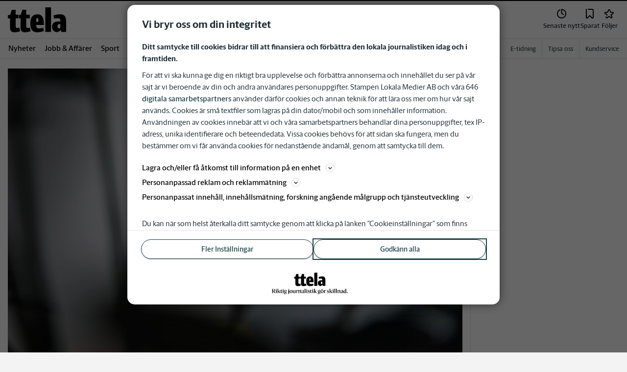

--- FILE ---
content_type: text/plain; charset=utf-8
request_url: https://gto.ttela.se/api/v3/firstparty
body_size: 485
content:
{
  "i": "78088026-4f0f-4d66-aceb-ff54d6328c16",
  "r": "ttela.se",
  "v": "v3",
  "e": {},
  "k": [],
  "c": []
}

--- FILE ---
content_type: text/plain; charset=utf-8
request_url: https://gto.ttela.se/api/v3/firstparty
body_size: 479
content:
{
  "i": "5e940b31-b3f2-4704-b305-036c072bae3f",
  "r": "ttela.se",
  "v": "v3",
  "e": {},
  "k": [],
  "c": []
}